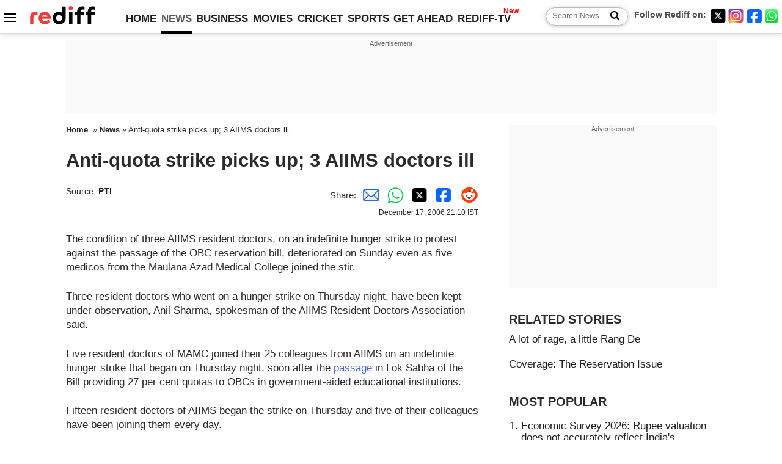

--- FILE ---
content_type: text/html
request_url: https://in.rediff.com/news/2006/dec/17quota1.htm
body_size: 12090
content:
<!doctype html>
<html lang="en">
<head>
<meta charset="UTF-8">
<meta name="viewport" content="width=device-width, initial-scale=1" />
<title>Anti-quota strike picks up; 3 AIIMS doctors ill - Rediff.com India News</title>
<meta name="keywords" content="India News, columns, interviews, news India, breaking news" />
<link rel="alternate" href="https://www.rediff.com/rss/newshead.xml" type="application/rss+xml"  title="Rediff.com - India news" />
<meta name="robots" content="max-image-preview:large, index, follow">
<link rel="dns-prefetch" href="//track.rediff.com/" >
<link rel="dns-prefetch" href="//bizmail.rediff.com/" >
<link rel="dns-prefetch" href="//businessemail.rediff.com/" >
<link rel="dns-prefetch" href="//workmail.rediff.com/" >
<link rel="preload" href="//imworld.rediff.com/worldrediff/style_3_16/new_arti_ind_4.css" as="style">
<link rel="amphtml" href="https://m.rediff.com/amp/news/2006/dec/17quota1.htm" />
<link rel="alternate" media="only screen and (max-width: 640px)" href="https://m.rediff.com/news/2006/dec/17quota1.htm" />
<meta http-equiv="X-UA-Compatible" content="IE=Edge" />
<meta name="description" content="Fifteen resident doctors of AIIMS began the strike on Thursday and five of their colleagues have been joining them every day."  />
<meta name="twitter:card" content="summary_large_image" />
<meta property="og:title" content="Anti-quota strike picks up; 3 AIIMS doctors ill" />
<meta property="og:type" content="article" />
<meta property="og:url" content="https://www.rediff.com/news/2006/dec/17quota1.htm" />
<meta property="og:site_name" content="Rediff" />
<meta property="og:description" content="Fifteen resident doctors of AIIMS began the strike on Thursday and five of their colleagues have been joining them every day." />
<meta itemprop="name" content="Anti-quota strike picks up; 3 AIIMS doctors ill" />
<meta itemprop="description" content="Fifteen resident doctors of AIIMS began the strike on Thursday and five of their colleagues have been joining them every day." />
<meta itemprop="publisher" content="Rediff.com" />
<meta itemprop="url" content="https://www.rediff.com/news/2006/dec/17quota1.htm" />
<meta itemprop="headline" content="Anti-quota strike picks up; 3 AIIMS doctors ill" />
<meta itemprop="inLanguage" content="en-US" />
<meta itemprop="keywords" content="India News, columns, interviews, news India, breaking news" />
<meta itemprop="image" content="https://im.rediff.com/worldrediff/pix/rediff_icon_red.png">
<meta itemprop="datePublished" content="2006-12-17T21:10:28+05:30" />
<meta itemprop="dateModified" content="2006-12-17T21:10:28+05:30" />
<meta itemprop="alternativeHeadline" content="Anti-quota strike picks up; 3 AIIMS doctors ill" />
<link rel="icon" type="image/x-icon" href="https://im.rediff.com/favicon2.ico" />
<link rel="canonical" href="https://www.rediff.com/news/2006/dec/17quota1.htm" />
<meta itemprop="dateline" content="New Delhi" /><link rel="preconnect" href="//imworld.rediff.com" >
<meta property="og:image" content="https://im.rediff.com/worldrediff/pix/rediff_icon_red.png" />
<link rel="image_src" href="https://im.rediff.com/worldrediff/pix/rediff_icon_red.png" />

<script type="application/ld+json">
{
	"@context":"https://schema.org",
	"@type":"NewsArticle",
	"mainEntityOfPage":{
		"@type":"WebPage",
		"@id":"https://www.rediff.com/news/2006/dec/17quota1.htm",
		"url":"https://www.rediff.com/news/2006/dec/17quota1.htm"
	},
	"inLanguage":"en",
	"headline":"Anti-quota strike picks up; 3 AIIMS doctors ill",
	"description":"Fifteen resident doctors of AIIMS began the strike on Thursday and five of their colleagues have been joining them every day.",
	"keywords":"India News, columns, interviews, news India, breaking news",
	"articleSection":"news",
	"url":"https://www.rediff.com/news/2006/dec/17quota1.htm",
	"image":
	{
		"@type":"ImageObject",
		"url":"https://im.rediff.com/worldrediff/pix/rediff_icon_red.png",
		"width":"1600",
		"height":"900"
	},
	"datePublished":"2006-12-17T21:10:28+05:30",
	"dateModified":"2006-12-17T21:10:28+05:30",
	"articleBody":"The condition of three AIIMS resident doctors, on an indefinite hunger strike to protest against the passage of the OBC reservation bill, deteriorated on Sunday even as five medicos from the Maulana Azad Medical College joined the stir. Three resident doctors who went on a hunger strike on Thursday night, have been kept under observation, Anil Sharma, spokesman of the AIIMS Resident Doctors Association said. Five resident doctors of MAMC joined their 25 colleagues from AIIMS on an indefinite hunger strike that began on Thursday night, soon after the passage in Lok Sabha of the Bill providing 27 per cent quotas to OBCs in government-aided educational institutions. Fifteen resident doctors of AIIMS began the strike on Thursday and five of their colleagues have been joining them every day. Condition of threee doctors has begun to deteriorate. Since all of us are doctors we have kept them under observation, Sharma said. A group of pro-quota doctors, under the banner of Progressive Medicos and Scientists Forum issued a statement condemning the hunger strike which they claimed was led by a few upper caste chauvinists, who have their own vested interests. The AIIMS administration on Friday banned rallies or demonstrations in the hospital campus. Health services were affected in May when hundreds of doctors from state-run hospitals in New Delhi went on a 17-day strike to protest the centres proposal giving job quotas to OBCs. ",
	"author":{
		"@type":"Person",
		"name":"Chinmayee",
		"url":"https://www.rediff.com/author/Chinmayee"
	},
	"publisher":{   
		"@type":"NewsMediaOrganization",
		"name":"Rediff.com",
		"logo":{
			"@type":"ImageObject","url":"https://im.rediff.com/worldrediff/pix/rediff_newlogo.svg","width":400,"height":100   
		}        
	},
	"associatedMedia":{
		"@type":"ImageObject",
		"url":"https://im.rediff.com/worldrediff/pix/rediff_icon_red.png",
		"caption":"Anti-quota strike picks up; 3 AIIMS doctors ill",
		"description":"Anti-quota strike picks up; 3 AIIMS doctors ill",
		"height":"900",
		"width":"1200"
	}		
}
</script>
<script type="application/ld+json">
{
	"@context":"https://schema.org",
	"@type":"BreadcrumbList",
	"name":"Breadcrumb",
	"itemListElement":[
		{
		"@type":"ListItem",
		"position":1,
		"item":{
			"@id":"https://www.rediff.com",
			"name":"Home"
		}
		},
		{
		"@type":"ListItem",
		"position":2,
		"item":{
		"@id":"https://www.rediff.com/news",
		"name":"News"
		}
		},
		{
		"@type":"ListItem",
		"position":3,
		"item":{
		"name":"Anti-quota strike picks up; 3 AIIMS doctors ill"
		}
		}
	]
}
</script>
<script type="application/ld+json">
{
	"@context":"https://schema.org",
	"@type":"WebPage",
	"name":"Anti-quota strike picks up; 3 AIIMS doctors ill - Rediff.com India News",
	"description":"Fifteen resident doctors of AIIMS began the strike on Thursday and five of their colleagues have been joining them every day.",
	"keywords":"India News, columns, interviews, news India, breaking news",
	"speakable":{
		"@type":"SpeakableSpecification",
		"cssSelector":["h1","h2"]
		},
	"url":"https://www.rediff.com/news/2006/dec/17quota1.htm"
}
</script>


<script type="application/ld+json">
{
	"@context":"https://schema.org","@type":"NewsMediaOrganization","name":"Rediff.com","url":"https://www.rediff.com","logo":{
		"@type":"ImageObject","url":"https://im.rediff.com/worldrediff/pix/rediff_newlogo.svg","width":400,"height":100
	},
	"address":{
		"@type":"PostalAddress","streetAddress":" Level 9 and 10, Seasons Riddhi Siddhi, Jn of Tilak Road and 1st Gaothan Lane, Santacruz (West)","addressLocality":"Mumbai","addressRegion":"India","addressCountry":"IN","postalCode":"400054"
	},
	"contactPoint":{
		"@type":"ContactPoint","telephone":"+91 - 022 - 61820000","contactType":"Customer Service","areaServed":"IN","availableLanguage":"English","hoursAvailable":{"opens":"09:00","closes":"18:00"}
	},
	"sameAs":[
		"https://x.com/RediffNews",
		"https://www.instagram.com/rediffnews/",
		"https://www.facebook.com/people/Rediff-News/61566156876578/",
		"https://www.youtube.com/@RediffOriginals"
	]
}
</script>
<script type="application/ld+json">
{
	"@context":"https://schema.org",
	"@type":"SiteNavigationElement",
	"name":["rediffmail","Rediff Money","Enterprise Email","Business Email","rediffGURUS","News","Business","Movies","Sports","Cricket","Get Ahead"],
	"url":["https://mail.rediff.com/cgi-bin/login.cgi","https://money.rediff.com","https://workmail.rediff.com","https://businessemail.rediff.com","https://gurus.rediff.com","https://www.rediff.com/news","https://www.rediff.com/business","https://www.rediff.com/movies","https://www.rediff.com/sports","https://www.rediff.com/cricket","https://www.rediff.com/getahead"]
}
</script>
<script>
var cdn_domain = "https://www.rediff.com";
var section = "news";
var article_url = "https://www.rediff.com/news/2006/dec/17quota1.htm";
var template = "";
var page_type = "article";
var endyear 	= "2026";
var org_domain = "https://mypage.rediff.com";
var imgpath	= "//imworld.rediff.com/worldrediff/pix";
var ishare_domain	= "https://ishare.rediff.com";
var shopping_domain	= "https://shopping.rediff.com";
var books_domain	= "https://books.rediff.com";
var track_domain	= "https://track.rediff.com";
var money_domain	= "https://money.rediff.com";
var realtime_domain	= "https://realtime.rediff.com";
var share_domain	= "https://share.rediff.com";
var timetoread = "";

function enc(a,url){a.href	=	url;return true;}
function getCookie(name){var dc=document.cookie;var prefix=name+"=";var begin=dc.indexOf("; "+prefix);if(begin==-1){begin=dc.indexOf(prefix);if(begin!=0)return null}else begin+=2;var end=document.cookie.indexOf(";",begin);if(end==-1)end=dc.length;return unescape(dc.substring(begin+prefix.length,end))}
function sharePopup(ob){var left = (screen.width - 800) / 2;var shareurl = ob.href;window.open(shareurl,'sharewindow','toolbar=no,location=0,status=no,menubar=no,scrollbars=yes,resizable=yes,width=800,height=550,top=80,left='+left);}
function trackURL(url){if(navigator.userAgent.toLowerCase().indexOf('msie') != -1){var referLink = document.createElement('a');referLink.href = url;document.body.appendChild(referLink);referLink.click();}else{document.location.href = url;}}

</script>
<link rel="stylesheet" href="//imworld.rediff.com/worldrediff/style_3_16/new_arti_ind_4.css" />
<style>.imgcaption{clear:both}.bigtable{margin:10px 0}.logo{width:160px}.toplinks .active{margin-right:0;margin-left:0}
.watchasvd{font-size:0.8rem;margin-right:20px;display:inline-block;vertical-align:middle;color:#ef3b3a;font-weight:bold;}.watchasvd::before{content:'';display:inline-block;width:28px;height:17px;background:url('https://im.rediff.com/worldrediff/pix/watchvdicon.jpg') 0 0 no-repeat;vertical-align:middle;}.newtv::after{content:'New';font-weight:bold;color:#ff0000;font-size:0.8rem;position:absolute;top:-10px;right:-13px}.div_inarticle_btf_in{margin:30px 0 5px 0}.botgap{display:block;height:55px;}.div_bot_sticky{position:fixed;bottom:0;z-index:1;width:100%;display:flex;align-items:center;justify-content:center;text-align:center;}.mfrom_flex{display:flex;justify-content:space-between;border-bottom:solid 1px #e2e2e2;padding-bottom:20px}.mfrom_box{max-width:200px;overflow:hidden}.mfrom_copy{font-size:1.1rem;margin-top:5px}.div_morefrom{margin-top:30px;margin-bottom:30px;}.subscribe_btn_in{background:#000;border-radius:50%;width:30px;height:30px;line-height:30px;font-size:1.2rem;color:#fff;border:none;text-align:center}.lbl_sub_email{display:block;font-weight:bold;font-size:0.8rem;margin-bottom:1px}.div_subscibe_top_container{width:calc(100% - 330px);border-right:dotted 1px #ababab;border-left:dotted 1px #ababab;}.div_subscibe_top{width:250px;background:none;margin:0 auto;border:none;border-radius:5px;padding:5px 0 8px 12px;box-shadow:0 0 7px rgba(0, 0, 0, 0.3)}.vcenter{align-items:center}.sub_email_in{padding:5px;text-align:left;height:30px;width:190px;margin-right:5px;border:solid 1px #b2aeae;border-radius:5px;font-size:0.85rem}.sub_email_in::placeholder{font-size:1rem}.subwait{position:absolute;right:50px}.subscrip_message{font-size:0.75rem;font-weight:bold;margin:5px 0}.artihd{font-size:2.07rem}.arti_contentbig h2{font-size:1.6rem;margin-bottom:5px;font-weight:bold}.arti_contentbig h3{font-size:1.4rem;margin-bottom:5px;font-weight:bold}.arti_contentbig h4{font-size:1.2rem;margin-bottom:5px;font-weight:bold}.keypoints{clear:both;border:solid 1px #202020;padding:10px 20px;border-radius:20px;margin:20px 0}.keypoints ul{padding:0 0 0 20px;margin:15px 0 0 0;line-height:1.4em}.keypoints h3{background:#f7f7f7;padding:10px;border-bottom:solid 1px #cdcdcd}.arti_contentbig a{color:#4362db}.socialicons{margin:0 2px}</style>
<script async src="//newads.rediff.com/rediffadserver/www/delivery/asyncjs.php"></script>
<script async src="https://securepubads.g.doubleclick.net/tag/js/gpt.js"></script>

<script>
window.googletag = window.googletag || {cmd: []};
googletag.cmd.push(function() {
	var sectionarr = window.parent.location.href.split("/");
	var authorname = "";
	if(document.getElementById('OAS_author')){authorname = document.getElementById('OAS_author').value;}
	var adv_subsection = "";
	if(document.getElementById('OAS_subsection')){adv_subsection = document.getElementById('OAS_subsection').value;}
	googletag.defineSlot('/21677187305/Rediff_ROS_728x90_ATF_IN', [[950, 90], [980, 90], [750, 100], [970, 90], [728, 90], [960, 90], [970, 66]], 'div-gpt-ad-1739425238739-0').setTargeting('author', authorname.toLowerCase()).setTargeting('url',sectionarr[3]).setTargeting('subsection',adv_subsection).addService(googletag.pubads());
	googletag.defineSlot('/21677187305/Rediff_ROS_300x250_ATF_IN', [[336, 280], [300, 250]], 'div-gpt-ad-1739425294169-0').setTargeting('author', authorname.toLowerCase()).setTargeting('url',sectionarr[3]).setTargeting('subsection',adv_subsection).addService(googletag.pubads());
	googletag.defineSlot('/21677187305/Rediff_ROS_300x250_BTF_IN', [[300, 250], [336, 280]], 'div-gpt-ad-1742277867003-0').setTargeting('author', authorname.toLowerCase()).setTargeting('url',sectionarr[3]).setTargeting('subsection',adv_subsection).addService(googletag.pubads());
	googletag.defineSlot('/21677187305/Rediff_ROS_300x250_BTF2_IN', [[300, 250], [336, 280]], 'div-gpt-ad-1742277949223-0').setTargeting('author', authorname.toLowerCase()).setTargeting('url',sectionarr[3]).setTargeting('subsection',adv_subsection).addService(googletag.pubads());
	googletag.defineSlot('/21677187305/Rediff_ROS_300x250_BTF3_IN', [[300, 100], [300, 250], [300, 75]], 'div-gpt-ad-1748407870424-0').setTargeting('author', authorname.toLowerCase()).setTargeting('url',sectionarr[3]).setTargeting('subsection',adv_subsection).addService(googletag.pubads());
	googletag.defineSlot('/21677187305/Rediff_ROS_728x90_BTF_IN', [[960, 90], [950, 90], [728, 90], [970, 90], [980, 90]], 'div-gpt-ad-1748406903638-0').setTargeting('author', authorname.toLowerCase()).setTargeting('url',sectionarr[3]).setTargeting('subsection',adv_subsection).addService(googletag.pubads());
	googletag.defineSlot('/21677187305/Rediff_ROS_InArticle_BTF_IN', [1, 1], 'div-gpt-ad-1754472032732-0').setTargeting('author', authorname.toLowerCase()).setTargeting('url',sectionarr[3]).setTargeting('subsection',adv_subsection).addService(googletag.pubads());
	googletag.defineSlot('/21677187305/Rediff_Desktop_ROS_970x50_Sticky_IN', [[1, 1], [970, 66]], 'div-gpt-ad-1754644127037-0').setTargeting('author', authorname.toLowerCase()).setTargeting('url',sectionarr[3]).setTargeting('subsection',adv_subsection).addService(googletag.pubads());
	if(screen.width >= 1400)
	{
	googletag.defineSlot('/21677187305/Rediff_ROS_120x600_ATF_IN_Left_Margin', [120, 600], 'div-gpt-ad-1741062900287-0').setTargeting('author', authorname.toLowerCase()).setTargeting('url',sectionarr[3]).setTargeting('subsection',adv_subsection).addService(googletag.pubads());
	googletag.defineSlot('/21677187305/Rediff_ROS_120x600_ATF_IN_Right_Margin', [120, 600], 'div-gpt-ad-1741063026223-0').setTargeting('author', authorname.toLowerCase()).setTargeting('url',sectionarr[3]).setTargeting('subsection',adv_subsection).addService(googletag.pubads());
	}
	googletag.pubads().enableSingleRequest();
	googletag.enableServices();
});
</script>

<script> window._izq = window._izq || []; window._izq.push(["init"]); </script>
<script src='https://cdn.izooto.com/scripts/39851dc0ca7139b97c039b38dd09bd76150834db.js' async></script>
<script type="text/javascript">
  window._taboola = window._taboola || [];
  _taboola.push({article:'auto'});
  !function (e, f, u, i) {
    if (!document.getElementById(i)){
      e.async = 1;
      e.src = u;
      e.id = i;
      f.parentNode.insertBefore(e, f);
    }
  }(document.createElement('script'),
  document.getElementsByTagName('script')[0],
  '//cdn.taboola.com/libtrc/rediffcom/loader.js',
  'tb_loader_script');
  if(window.performance && typeof window.performance.mark == 'function')
    {window.performance.mark('tbl_ic');}
</script>
<style>.arti_contentbig p.imgcaptionsmall,.imgcaptionsmall{width:50%;color:#515151;font-size:0.9rem;float:left;margin:0 8px 8px 0;line-height:1.4em;}</style>
</head>
<body>
<!-- Begin comScore Tag -->

<script>
var _comscore = _comscore || [];
_comscore.push({ c1: "2", c2: "6035613" });
(function() {
var s = document.createElement("script"), el = document.getElementsByTagName("script")[0]; 
s.async = true;
s.src = "https://sb.scorecardresearch.com/cs/6035613/beacon.js";
el.parentNode.insertBefore(s, el);
})();
</script>
<noscript><img src="https://sb.scorecardresearch.com/p?c1=2&amp;c2=6035613&amp;cv=3.6.0&amp;cj=1" alt="comscore"></noscript>

<!-- End comScore Tag --><script>
if(!OAS_sitepage)var OAS_sitepage = "";
if(!OAS_listpos)var OAS_listpos = "";

	var ck=document.cookie;
	function getcookie(n)
	{
		var ar=n+"=";var al=ar.length;var cl=ck.length;var i=0;while(i<cl)
		{j=i+al;if(ck.substring(i,j)==ar)
		{e=ck.indexOf(";",j);if(e==-1)
		e=ck.length;return unescape(ck.substring(j,e));}
		i=ck.indexOf(" ",i)+1;if(i==0)
		break;}
		return "";
	}
	var querystring	= "";
	var path	= "";
	var domain	= "";
	var Rkey_data	= "";
	var Rkey	= Math.floor(Math.random() * 1000000);
	querystring	= window.location.search;
	path		= window.location.pathname;
	domain		= window.location.host;
	var tmp_ref = encodeURIComponent(document.referrer);
	if((tmp_ref == null) || (tmp_ref.length == 0)){tmp_ref = "";}
	if (querystring == "")
	{
		Rkey_data = "?rkey="+Rkey;
	}
	else
	{
		Rkey_data = "&rkey="+Rkey;
	}
	if(tmp_ref != "")
	{
		Rkey_data += "&ref="+tmp_ref;
	}
	var metricImgNew = new Image();
	metricImgNew.src = '//indmetric.rediff.com/'+domain+path+querystring+Rkey_data+'&device=pc';
	var Rlo="";
	var Rl = "";
	Rlo	= getcookie("Rlo");
	Rlo = unescape(Rlo).replace(/\+/g," ");
	Rlo = Rlo.replace("@rediffmail.com","");
	Rlo = Rlo.replace(/[^\w\d\s\-\_]/ig,'');
	Rl = getcookie("Rl");
	Rl = Rl.replace(/[^\w\d\s\-\_@\.]/ig,'');
	var tmp_rsc1 = "";
	tmp_rsc1 = getcookie("Rsc");

</script>
<style>.fnt0{font-size:0;}</style>
<div class="fnt0"><ins data-revive-zoneid="327" data-revive-source="_blank" data-revive-target="_blank" data-revive-id="4b71f4079fb345c8ac958d0e9f0b56dd"  data-zonename="Rediff_ROS_OutstreamVideo_IN"></ins></div><input type="hidden" id="OAS_topic"  name="OAS_topic" value="" />
<input type="hidden" id="OAS_author"  name="OAS_author" value="PTI" />
<input type="hidden" id="ads_moviename"  name="ads_moviename" value="null" />
<div id="tower_conatainer" class='tower_conatainer'><div id="div_left_tower" class="left_tower"></div><div id="div_right_tower" class="right_tower"></div></div><input type="hidden" id="OAS_subsection"  name="OAS_subsection" value="news-2006-dec" /><div class="topfixedrow">
	<div class="logobar flex maxwrap">
		<div id="menuicon" class="homesprite menuicon"></div>
		<div class="logo"><a href="https://www.rediff.com"><img src="//imworld.rediff.com/worldrediff/pix/rediff_newlogo.svg" width="120" height="30" alt="rediff logo" /></a></div>
		<div class="toplinks">
			<a href="https://www.rediff.com" class="linkcolor bold" data-secid="nav_article_home" data-pos="1">HOME</a>
			<a href="https://www.rediff.com/news" class="linkcolor bold active" data-secid="nav_article_news" data-pos="1">NEWS</a> 
			<a href="https://www.rediff.com/business" class="linkcolor bold " data-secid="nav_article_business" data-pos="1">BUSINESS</a> 
			<a href="https://www.rediff.com/movies" class="linkcolor bold " data-secid="nav_article_movies" data-pos="1">MOVIES</a> 
			<a href="https://www.rediff.com/cricket" class="linkcolor bold " data-secid="nav_article_cricket" data-pos="1">CRICKET</a> 
			<a href="https://www.rediff.com/sports" class="linkcolor bold " data-secid="nav_article_sports" data-pos="1">SPORTS</a> 
			<a href="https://www.rediff.com/getahead" class="linkcolor bold " data-secid="nav_article_getahead" data-pos="1">GET AHEAD</a>
			<a href="https://tv.rediff.com" class="linkcolor bold relative newtv" data-secid="nav_article_redifftv" data-pos="1">REDIFF-TV</a>
		</div>
		<div class="toprightlinks flex">
			<div class="arti_srch_container"><form name="mainnewsrchform" onsubmit="return submitSearch()" action="https://www.rediff.com/search" method="POST"><input type="text" id="main_srchquery_tbox" name="main_srchquery_tbox" placeholder="Search News" value="" class="txt_srchquery" autocomplete="off"><input type="submit" value="" class="newsrchbtn" aria-label="Search News"></form></div>
			<div class="navbarsocial"><span class="followon">Follow Rediff on: </span><a href="https://x.com/RediffNews" target="_blank" aria-label="Twitter"><span class="homesprite socialicons twitter"></span></a><a href="https://www.instagram.com/rediffnews/" target="_blank" aria-label="Instagram"><span class="homesprite socialicons insta"></span></a><a href="https://www.facebook.com/people/Rediff-News/61566156876578/" target="_blank" aria-label="Facebook"><span class="homesprite socialicons fb"></span></a><a href="https://whatsapp.com/channel/0029Va5OV1pLtOjB8oWyne1F" target="_blank" aria-label="whatsup"><span class="homesprite socialicons whup"></span></a></div>
		</div>
	</div>
</div>
<div class="advtcontainer lb wrapper">
	<div class="advttext"></div>
	<div id="div_ad_lb02" class="div_ad_lb02 minht100"><div id='div-gpt-ad-1739425238739-0' style='min-width: 728px; min-height: 66px;'><script>googletag.cmd.push(function(){googletag.display('div-gpt-ad-1739425238739-0'); });</script></div></div>
</div>
<div class="wrapper clearfix">
	<!-- leftcontainer starts -->
	<div id="leftcontainer" class="red_leftcontainer">
				<div class="breadcrumb"><a href="https://www.rediff.com" class="bold">Home</a>&nbsp; &raquo;&nbsp;<a href="https://www.rediff.com/news" class="bold">News</a> &raquo;&nbsp;Anti-quota strike picks up; 3 AIIMS doctors ill</div>
		<h1 class="artihd">Anti-quota strike picks up; 3 AIIMS doctors ill</h1>
		<div class="clearfix">
			<div class="floatL">
				<div class="bylinetop"><span class="grey1">Source: </span><a href="https://www.rediff.com/author/PTI" class="bold">PTI</a>	</div>
				<div> </div>
			</div>
			<div class="floatR">Share:<a href="mailto:?subject=Anti-quota%20strike%20picks%20up%3B%203%20AIIMS%20doctors%20ill&body=Read this article https://www.rediff.com/news/2006/dec/17quota1.htm" title="Share by Email" aria-label="Email Share"><i class="shareic_sprite email"></i></a><a target="_blank" OnClick="sharePopup(this);return false;" href="https://api.whatsapp.com/send?text=https://www.rediff.com/news/2006/dec/17quota1.htm" title="Share on Whatsapp"  aria-label="Whatsapp Share"><i class="shareic_sprite waup"></i></a><a target="_blank" OnClick="sharePopup(this);return false;" href="https://twitter.com/intent/tweet?url=https://www.rediff.com/news/2006/dec/17quota1.htm&text=Anti-quota%20strike%20picks%20up%3B%203%20AIIMS%20doctors%20ill"  title="Share on Twitter"  aria-label="Twitter Share"><i class="shareic_sprite twit"></i></a><a target="_blank" OnClick="sharePopup(this);return false;" href="https://www.facebook.com/sharer/sharer.php?u=https://www.rediff.com/news/2006/dec/17quota1.htm&picture=&title=Anti-quota%20strike%20picks%20up%3B%203%20AIIMS%20doctors%20ill&description=" title="Share on Facebook"  aria-label="Facebook Share"><i class="shareic_sprite fb"></i></a><a target="_blank" OnClick="sharePopup(this);return false;" href="https://www.reddit.com/submit?url=https://www.rediff.com/news/2006/dec/17quota1.htm&title=Anti-quota%20strike%20picks%20up%3B%203%20AIIMS%20doctors%20ill" title="Share on Reddit"  aria-label="Reddit Share"><i class="shareic_sprite reddit"></i></a>
			<p class="updatedon">December  17, 2006 21:10 IST</p>
			</div>
		</div>
				<div id="arti_content_n" class="arti_contentbig clearfix" itemprop="articleBody">
			<P>The condition of three AIIMS resident doctors, on an indefinite hunger strike to protest against the passage of the OBC reservation bill, deteriorated on Sunday even as five medicos from the Maulana Azad Medical College joined the stir. </P><div id='ad_in_arti'></div>
<P>Three resident doctors who went on a hunger strike on Thursday night, have been kept under observation, Anil Sharma, spokesman of the AIIMS Resident Doctors Association said. </P>
<P>Five resident doctors of MAMC joined their 25 colleagues from AIIMS on an indefinite hunger strike that began on Thursday night, soon after the <A class="" href="https://www.rediff.com/news/2006/dec/14quota1.htm">passage</A> in Lok Sabha of the Bill providing 27 per cent quotas to OBCs in government-aided educational institutions. </P>
<P>Fifteen resident doctors of AIIMS began the strike on Thursday and five of their colleagues have been joining them every day. </P>
<P>"Condition of threee doctors has begun to deteriorate. Since all of us are doctors we have kept them under observation," Sharma said. </P>
<P>A group of pro-quota doctors, under the banner of Progressive Medicos and Scientists Forum issued a statement condemning the hunger strike which they claimed was 'led by a few upper caste chauvinists, who have their own vested interests'. </P>
<P>The AIIMS administration on Friday banned rallies or demonstrations in the hospital campus. </P>
<P>Health services were affected in May when hundreds of doctors from state-run hospitals in New Delhi went on a 17-day strike to protest the centre's proposal giving job quotas to OBCs. </P>
		</div>
		<div class="bylinebot">
																										<div>Source: <a href="https://www.rediff.com/author/PTI" class="bold">PTI</a><i class="ht5 clear"></i>&#169; Copyright 2026 PTI. All rights reserved. Republication or redistribution of PTI content, including by framing or similar means, is expressly prohibited without the prior written consent.<br /></div>
									</div>
		<i class="clear"></i>
		<div class="flex spacebetw vcenter">
			<div>Share:<a href="mailto:?subject=Anti-quota%20strike%20picks%20up%3B%203%20AIIMS%20doctors%20ill&body=Read this article https://www.rediff.com/news/2006/dec/17quota1.htm"  aria-label="Email Share" title="Share by Email"><i class="shareic_sprite email"></i></a><a target="_blank" OnClick="sharePopup(this);return false;" href="https://api.whatsapp.com/send?text=https://www.rediff.com/news/2006/dec/17quota1.htm" aria-label="Whatsapp Share" title="Share on Whatsapp"><i class="shareic_sprite waup"></i></a><a target="_blank" OnClick="sharePopup(this);return false;" href="https://twitter.com/intent/tweet?url=https://www.rediff.com/news/2006/dec/17quota1.htm&text=Anti-quota%20strike%20picks%20up%3B%203%20AIIMS%20doctors%20ill"  title="Share on Twitter"  aria-label="Twitter Share"><i class="shareic_sprite twit"></i></a><a target="_blank" OnClick="sharePopup(this);return false;" href="https://www.facebook.com/sharer/sharer.php?u=https://www.rediff.com/news/2006/dec/17quota1.htm&picture=&title=Anti-quota%20strike%20picks%20up%3B%203%20AIIMS%20doctors%20ill&description=" title="Share on Facebook"  aria-label="Facebook Share"><i class="shareic_sprite fb"></i></a><a target="_blank" OnClick="sharePopup(this);return false;" href="https://www.reddit.com/submit?url=https://www.rediff.com/news/2006/dec/17quota1.htm&title=Anti-quota%20strike%20picks%20up%3B%203%20AIIMS%20doctors%20ill" title="Share on Reddit"  aria-label="Reddit Share"><i class="shareic_sprite reddit"></i></a></div>
			<div class="div_subscibe_top_container"><div id='span_subscibe_top' class="div_subscibe_top"><div id='div_subscribe_in_top' class='flex'><form name='frm_subscription_in_top' method='POST' id='frm_subscription_in_top'><label for='sub_email_in_top' class="lbl_sub_email">Subscribe to our Newsletter!</label><input type='text' onkeypress="if(event.keyCode==13){return submitSubscribeTop('sub_email_in_top','subscribe_btn_in_top','div_subscribe_in_top','div_subscrip_message_in_top',1);}" autocomplete='off' id='sub_email_in_top' name='sub_email_in_top' value='' placeholder='&#x2709; Your Email' class='sub_email_in' /><input type='button' onclick="return submitSubscribeTop('sub_email_in_top','subscribe_btn_in_top','div_subscribe_in_top','div_subscrip_message_in_top',1);" value='&gt;' id='subscribe_btn_in_top' class='subscribe_btn_in' /><i id='subwait_top' class='subwait'></i></form></div><div id='div_subscrip_message_in_top' class='subscrip_message hide'></div></div></div>
			<div><a href="https://www.rediff.com/news/2006/dec/17quota1.htm?print=true" target="_blank" rel="noreferrer" title="Print this article"><i class="shareic_sprite printicon"></i></a></div>
		</div>
		<!-- Rediff_ROS_InArticle_BTF_IN -->
		<div class="div_inarticle_btf_in"><div id='div-gpt-ad-1754472032732-0'><script>googletag.cmd.push(function(){googletag.display('div-gpt-ad-1754472032732-0');});</script></div></div>
				<div class="div_morefrom">
			<h2 class="sechd">MORE FROM REDIFF</h2>
			<div class="mfrom_flex">
								<div class="mfrom_box">
										<div class="mfrom_copy"><a href="https://www.rediff.com/news/special/will-sunetra-pawar-be-dcm-pawar-family-to-decide-soon/20260130.htm" onmousedown="return enc(this,'https://track.rediff.com/click?url=___https%3a%2f%2fwww.rediff.com%2fnews%2fspecial%2fwill-sunetra-pawar-be-dcm-pawar-family-to-decide-soon%2f20260130.htm___&service=news&clientip=23.212.7.132&source=mostcommented&type=');" >Will Sunetra Pawar Be DCM? Pawar Family To Decide Soon</a></div>
				</div>
								<div class="mfrom_box">
										<div class="mfrom_copy"><a href="https://www.rediff.com/news/interview/vellappally-natesan-hindu-unity-is-not-what-i-am-aiming-at/20260130.htm" onmousedown="return enc(this,'https://track.rediff.com/click?url=___https%3a%2f%2fwww.rediff.com%2fnews%2finterview%2fvellappally-natesan-hindu-unity-is-not-what-i-am-aiming-at%2f20260130.htm___&service=news&clientip=23.212.7.132&source=mostcommented&type=');" >'Hindu Unity Is Not What I Am Aiming At'</a></div>
				</div>
								<div class="mfrom_box">
										<div class="mfrom_copy"><a href="https://www.rediff.com/news/interview/amitav-ghosh-on-god-food-life-after-death/20260130.htm" onmousedown="return enc(this,'https://track.rediff.com/click?url=___https%3a%2f%2fwww.rediff.com%2fnews%2finterview%2famitav-ghosh-on-god-food-life-after-death%2f20260130.htm___&service=news&clientip=23.212.7.132&source=mostcommented&type=');" >Amitav Ghosh On God, Food, Life After Death</a></div>
				</div>
							</div>
		</div>
				<div id="tags_div" class="tagsdiv"></div>
		<div><div class="advttext"></div><div id="world_bottom1"><div id="taboola-below-article-thumbnails"></div>

<script type="text/javascript">
  window._taboola = window._taboola || [];
  _taboola.push({
    mode: 'thumbnails-a',
    container: 'taboola-below-article-thumbnails',
    placement: 'Below Article Thumbnails',
    target_type: 'mix'
  });
</script>
</div></div>
		<i class="clear"></i><div id="div_ad_bottom3"></div><i class="clear ht20"></i>
	</div>
	<!-- leftcontainer ends -->
	<!-- rightcontainer starts -->
	<div id="rightcontainer" class="red_rightcontainer">
		<div class="boxadvtcontainer">
			<div class="advttext"></div>
			<div class="relative"><div id="world_right1" class="world_right1"><div id='div-gpt-ad-1739425294169-0' style='min-width:300px;min-height:250px;'><script>googletag.cmd.push(function(){googletag.display('div-gpt-ad-1739425294169-0');});</script></div></div></div>
		</div>
				<div class="div_morenews">
			<h2 class="sechd">RELATED STORIES</h2>
									<div class="mnewsrow clearfix">
								<div class="mncopy nolem"><a href="http://specials.rediff.com/news/2006/may/26sld1.htm?zcc=rl" onmousedown="return enc(this,'https://track.rediff.com/click?url=___http%3a%2f%2fspecials.rediff.com%2fnews%2f2006%2fmay%2f26sld1.htm%3fzcc%3drl___&service=news&clientip=23.212.7.132&source=morelike&type=related');">A lot of rage, a little Rang De</a></div>
			</div>
												<div class="mnewsrow clearfix">
								<div class="mncopy nolem"><a href="http://www.rediff.com/news/quota06.html?zcc=rl" onmousedown="return enc(this,'https://track.rediff.com/click?url=___http%3a%2f%2fwww.rediff.com%2fnews%2fquota06.html%3fzcc%3drl___&service=news&clientip=23.212.7.132&source=morelike&type=related');">Coverage: The Reservation Issue </a></div>
			</div>
								</div>
				<div id="div_mostpop" class="div_mostpop"></div>
		<div id="div_foryou" class="div_foryou clearfix"></div>
				<div class="boxadvtcontainer">
			<div class="advttext"></div>
			<div id="world_right2"><div id='div-gpt-ad-1742277867003-0' style='min-width:300px;min-height:250px;'><script>googletag.cmd.push(function(){googletag.display('div-gpt-ad-1742277867003-0');});</script></div></div>
		</div>
				<div class="div_webstory">
			<h2 class="sechd"><a href="https://www.rediff.com/getahead/web-stories">WEB STORIES</a></h2>
			<div class="webstory"><div><a href="https://www.rediff.com/getahead/slide-show/slide-show-1-10-india-sounds-slipping-into-silence/20250512.htm"><img src="//im.rediff.com/105-150/getahead/2025/may/12webstory1.jpg" alt="webstory image 1" class="rcorner" loading="lazy" width="105" height="150" /><p>10 India Sounds Slipping Into Silence</p></a></div><div><a href="https://www.rediff.com/getahead/slide-show/slide-show-1-are-eggs-good-or-bad/20250515.htm"><img src="//im.rediff.com/105-150/getahead/2025/may/14-eggs-4.png" alt="webstory image 2" class="rcorner" loading="lazy" width="105" height="150" /><p>Are Eggs Good Or Bad For You? 8 Medical Truths</p></a></div><div><a href="https://www.rediff.com/getahead/slide-show/slide-show-1-8-indian-states-with-the-most-forests/20250514.htm"><img src="//im.rediff.com/105-150/getahead/2025/may/9-forest-1.png" alt="webstory image 3" class="rcorner" loading="lazy" width="105" height="150" /><p>8 Indian States With The Most Forests</p></a></div></div>
		</div>
				<div class="boxadvtcontainer">
			<div class="advttext"></div>
			<div id="div_AD_box10" class="div_ad_box10"><div id='div-gpt-ad-1742277949223-0' style='min-width:300px;min-height:250px;'><script>googletag.cmd.push(function(){googletag.display('div-gpt-ad-1742277949223-0');});</script></div></div>
		</div>
				<div class="div_video">
			<h2 class="sechd"><a href="https://ishare.rediff.com">VIDEOS</a></h2>
						<div class="vdrow">
				<div class="vdimgbox"><a href="https://ishare.rediff.com/video/others/ananya-spotted-with-friends-at-a-restaurant-in-bandra/11373498" class="relative vdicon"><img src="https://datastore.rediff.com/h180-w300/thumb/53615D675B5B615F706460626D72/3upbutbbaplymmq8.D.61000.Ananya-Panday-looked-extremely-gorgeous-in-a-red-top--posing-with-a-smile.mp4-0011.png" width="300" height="180" alt="Ananya spotted with friends at a restaurant in Bandra" class="rcorner" loading="lazy"><span class="duration">1:01</span></a></div>
				<h3 class="vdtitle"><a href="https://ishare.rediff.com/video/others/ananya-spotted-with-friends-at-a-restaurant-in-bandra/11373498">Ananya spotted with friends at a restaurant in Bandra</a></h3>
			</div>
						<div class="vdrow">
				<div class="vdimgbox"><a href="https://ishare.rediff.com/video/others/rashmika-mandanna-slays-airport-look/11373502" class="relative vdicon"><img src="https://datastore.rediff.com/h180-w300/thumb/53615D675B5B615F706460626D72/8s8piskxi1xdqsou.D.43000.Rashmika-Mandanna-spotted-Rashmika-Mandanna-arrives-at-the-airport-in-a-comfortable-look.mp4-0018.png" width="300" height="180" alt="Rashmika Mandanna Slays Airport Look" class="rcorner" loading="lazy"><span class="duration">0:43</span></a></div>
				<h3 class="vdtitle"><a href="https://ishare.rediff.com/video/others/rashmika-mandanna-slays-airport-look/11373502">Rashmika Mandanna Slays Airport Look</a></h3>
			</div>
						<div class="vdrow">
				<div class="vdimgbox"><a href="https://ishare.rediff.com/video/others/tara-sutaria-s-sizzling-new-look-breaks-the-internet/11373473" class="relative vdicon"><img src="https://datastore.rediff.com/h180-w300/thumb/53615D675B5B615F706460626D72/i1j9v7wzyqamk138.D.53000.Tara-Sutaria-s-style-impressed-fans--she-looked-quite-stunning.mp4-0011.png" width="300" height="180" alt="Tara Sutaria's Sizzling New Look Breaks the Internet" class="rcorner" loading="lazy"><span class="duration">0:53</span></a></div>
				<h3 class="vdtitle"><a href="https://ishare.rediff.com/video/others/tara-sutaria-s-sizzling-new-look-breaks-the-internet/11373473">Tara Sutaria's Sizzling New Look Breaks the Internet</a></h3>
			</div>
					</div>
				<div class="boxadvtcontainer">
			<div class="advttext"></div>
			<div id="div_AD_box09" class="div_ad_box09"><div id='div-gpt-ad-1748407870424-0' style='min-width:300px;min-height:75px;'><script>googletag.cmd.push(function(){googletag.display('div-gpt-ad-1748407870424-0');});</script></div></div>
		</div>
		<!--
		<div class="div_coverage">
			<h2 class="sechd">COMPLETE COVERAGE</h2>
			<div class="completethumb"><a onmousedown="return enc(this,'https://track.rediff.com/click?url=___https%3a%2f%2fwww.rediff.com%2fnews%2fcolumn%2fm-k-bhadrakumar-beware-the-american-deep-state%2f20241211.htm___&amp;service=news&amp;clientip=104.115.39.142&amp;source=alsoread&amp;type=related');" href="https://track.rediff.com/click?url=___https%3a%2f%2fwww.rediff.com%2fnews%2fcolumn%2fm-k-bhadrakumar-beware-the-american-deep-state%2f20241211.htm___&amp;service=news&amp;clientip=104.115.39.142&amp;source=alsoread&amp;type=related"><img src="//im.rediff.com/300-180/news/2024/dec/11george-soros1.jpg" width="300" height="180" alt="Beware The American Deep State" loading="lazy"></a></div>
			<h3 class="completecopy"><a onmousedown="return enc(this,'https://track.rediff.com/click?url=___https%3a%2f%2fwww.rediff.com%2fnews%2fcolumn%2fm-k-bhadrakumar-beware-the-american-deep-state%2f20241211.htm___&amp;service=news&amp;clientip=104.115.39.142&amp;source=alsoread&amp;type=related');" href="https://www.rediff.com/news/column/m-k-bhadrakumar-beware-the-american-deep-state/20241211.htm" title="Beware The American Deep State" class="alsoreadcopy">Beware The American Deep State</a></h3>
		</div>
		-->
				<div class="div_coverage">
								</div>
						<div class="boxadvtcontainer">
			<div class="advttext"></div>
			<div class="div_ad_box"><div id="taboola-right-article-thumbnails"></div>

<script type="text/javascript">
  window._taboola = window._taboola || [];
  _taboola.push({
    mode: 'thumbnails-right-5x1',
    container: 'taboola-right-article-thumbnails',
    placement: 'Right Article Thumbnails',
    target_type: 'mix'
  });
</script>
</div>
		</div>
	</div>
	<!-- rightcontainer ends -->
</div>
<div class="advtcontainer lb wrapper"><div class="advttext"></div><div id="div_ad_position2" class="div_ad_position2"><div id='div-gpt-ad-1748406903638-0' style='min-width:728px;min-height:90px;'><script>googletag.cmd.push(function(){googletag.display('div-gpt-ad-1748406903638-0');});</script></div></div></div>
<div id="footerLinks" class="footerlinks wrapper">
	<a href="https://track.rediff.com/click?url=___https://workmail.rediff.com?sc_cid=footer-biz-email___&cmp=host&lnk=footer-biz-email&nsrv1=host">Rediffmail for Work</a><a href="https://track.rediff.com/click?url=___https://businessemail.rediff.com/domain?sc_cid=footer-domain___&cmp=host&lnk=footer-domain&nsrv1=host">Book a domain</a><a href="https://mail.rediff.com/cgi-bin/login.cgi">Rediffmail</a><a href="https://money.rediff.com">Money</a><a href="https://ishare.rediff.com">Videos</a><a href="https://www.rediff.com/topstories">The Timeless 100</a>
</div>
<div class="footer alignC wrapper" data-boxno="footer" data-track="label=footer"><img src="//imworld.rediff.com/worldrediff/pix/rediff-on-net-footer-2.png" width="94" height="40" style="vertical-align:middle" alt="rediff on the net"  /> &#169; 2026 <a href="https://www.rediff.com/" title="Rediff.com">Rediff.com</a> - <a href="https://investor.rediff.com/">Investor Information</a> - <a href="https://clients.rediff.com/rediff_advertisewithus/contact.htm">Advertise with us</a> - <a href="https://www.rediff.com/disclaim.htm">Disclaimer</a> - <a href="https://www.rediff.com/w3c/policy.html">Privacy Policy</a> - <a href="https://www.rediff.com/sitemap.xml" title="Sitemap.xml">Sitemap</a> - <a href="https://mypage.rediff.com/feedback">Feedback</a> - <a href="https://www.rediff.com/aboutus.html">About us</a> - <a href="https://www.rediff.com/terms.html">Terms of use</a> - <a href="https://www.rediff.com/grievances.html">Grievances</a></div>
<script>
if(document.getElementById('div_arti_inline_advt'))
{
	var container = document.getElementById('div_arti_inline_advt');
	container.className = "advtcontainer lb";
	container.innerHTML = "<div class='advttext'></div>";
	// Create the inner Taboola div
	var taboolaDiv = document.createElement('div');
	taboolaDiv.id = 'taboola-mid-article-thumbnails';
	container.appendChild(taboolaDiv);

	// Create and append the script tag
	var script = document.createElement('script');
	script.innerHTML = "window._taboola = window._taboola || [];\n" +
	"_taboola.push({\n" +
	"  mode: 'thumbnails-mid-1x2',\n" +
	"  container: 'taboola-mid-article-thumbnails',\n" +
	"  placement: 'Mid Article Thumbnails',\n" +
	"  target_type: 'mix'\n" +
	"});";
	container.appendChild(script);
}
</script>

<span class="ht10"></span>
<div id="div_menu_back" class="div_menu_back"></div>
<div id="div_menu" class="div_menu">
<div class="logobar"><div class="homesprite menuclose" onclick="showHideMenu();"></div><a href="https://www.rediff.com"><img src="//imworld.rediff.com/worldrediff/pix/rediff_newlogo.svg" width="120" height="30" alt="logo" class="menulogo" /></a></div>
<form name="newsrchform" onsubmit="return submitNewsSearch()" action="https://www.rediff.com/search" method="POST" class="newsrchform"><input type="text" id="srchquery_tbox" name="srchquery_tbox" value="" class="menusrchbox" autocomplete="off" placeholder="Search news" aria-label="Search news" />
<input type="submit" value=" " class="menusrchbtn" title="Search" aria-label="Submit" /></form>
<p class="menurow dn">NEWS</p>
<ul class="ulmenu">
<li><a href="https://www.rediff.com/news/headlines">Headlines</a></li>
<li><a href="https://www.rediff.com/news/defence">Defence</a></li>
<li><a href="https://www.rediff.com/news/slideshows">Images</a></li>
<li><a href="https://www.rediff.com/news/columns">Columns</a></li>
<li><a href="https://www.rediff.com/news/interview">Interviews</a></li>
<li><a href="https://www.rediff.com/news/specials">Specials</a></li>
</ul>
<p class="menurow dn">BUSINESS</p>
<ul class="ulmenu">
<li><a href="https://www.rediff.com/business/headlines">Headlines</a></li>
<li><a href="https://www.rediff.com/business/columns">Columns</a></li>
<li><a href="https://www.rediff.com/business/specials">Specials</a></li>
<li><a href="https://www.rediff.com/business/personal-finance">Personal Finance</a></li>
<li><a href="https://www.rediff.com/business/interviews">Interviews</a></li>
<li><a href="https://www.rediff.com/business/slideshows">Images</a></li>
<li><a href="https://www.rediff.com/business/technology">Technology</a></li>
<li><a href="https://www.rediff.com/business/automobiles">Auto</a></li>
<li><a href="https://www.rediff.com/business/personal-finance/headlines">Money Tips</a></li>
<li><a href="https://www.rediff.com/business/union-budget-2025">UNION BUDGET 2025</a></li>
</ul>
<p class="menurow dn">MOVIES</p>
<ul class="ulmenu">
<li><a href="https://www.rediff.com/movies/headlines">Headlines</a></li>
<li><a href="https://www.rediff.com/movies/interviews">Interviews</a></li>
<li><a href="https://www.rediff.com/movies/reviews">Reviews</a></li>
<li><a href="https://www.rediff.com/movies/web-series">Web Series</a></li>
<li><a href="https://www.rediff.com/movies/television">Television</a></li>
<li><a href="https://www.rediff.com/movies/videos">Videos</a></li>
<li><a href="https://www.rediff.com/movies/southernspice">South Cinema</a></li>
<li><a href="https://www.rediff.com/movies/spotted">Stars Spotted</a></li>
</ul>
<p class="menurow dn">CRICKET</p>
<ul class="ulmenu">
<li><a href="https://www.rediff.com/cricket/headlines">Headlines</a></li>
<li><a href="https://www.rediff.com/cricket/slideshows">Images</a></li>
<li><a href="https://www.rediff.com/cricket/statistics">Stats</a></li>
<li><a href="https://www.rediff.com/cricket/women">Women's Cricket</a></li>
</ul>
<p class="menurow dn">SPORTS</p>
<ul class="ulmenu">
<li><a href="https://www.rediff.com/sports/headlines">Headlines</a></li>
<li><a href="https://www.rediff.com/sports/formula1">Formula 1</a></li>
<li><a href="https://www.rediff.com/sports/football">Football</a></li>
<li><a href="https://www.rediff.com/sports/tennis">Tennis</a></li>
<li><a href="https://www.rediff.com/sports/othersports">News</a></li>
</ul>
<p class="menurow dn">GET AHEAD</p>
<ul class="ulmenu">
<li><a href="https://www.rediff.com/getahead/headlines">Headlines</a></li>
<li><a href="https://www.rediff.com/getahead/ugc">Specials</a></li>
<li><a href="https://www.rediff.com/getahead/career">Careers</a></li>
<li><a href="https://www.rediff.com/getahead/glamour">Glamour</a></li>
<li><a href="https://www.rediff.com/getahead/healthandfitness">Health</a></li>
<li><a href="https://www.rediff.com/getahead/achievers">Achievers</a></li>
<li><a href="https://www.rediff.com/getahead/personalfinance">Finance</a></li>
<li><a href="https://www.rediff.com/getahead/travel">Travel</a></li>
<li><a href="https://www.rediff.com/getahead/food">Food</a></li>
<li><a href="https://www.rediff.com/getahead/videos">Videos</a></li>
<li><a href="https://www.rediff.com/getahead/gadgets-n-gaming">Gadgets</a></li>
<li><a href="https://www.rediff.com/getahead/biking-and-motoring">Biking</a></li>
<li><a href="https://www.rediff.com/getahead/relationships">Relationships</a></li>
</ul>
<a href="https://money.rediff.com" data-secid="drawer_rediffmoney" data-pos="1"><p class="menurow">REDIFF MONEY</p></a>
<a href="https://tv.rediff.com" data-secid="drawer_redifftv" data-pos="1"><p class="menurow">REDIFF-TV</p></a>
<a href="https://astrology.rediff.com" data-secid="drawer_rediffastro" data-pos="1"><p class="menurow">REDIFF ASTRO</p></a>
<a href="https://pay.rediff.com/webapp/recharge/25a140b3-52a9-42c4-a914-3e4bc088d547?utm_source=rediff_arti_drawer&utm_medium=pc&utm_campaign=rediffpay&utm_content=rediffpay_rediff_arti_drawer_pc" data-secid="drawer_mobrecharge" data-pos="1"><p class="menurow">MOBILE RECHARGE</p></a>
<a href="https://pay.rediff.com/webapp?utm_source=rediff_arti_drawer&utm_medium=pc&utm_campaign=rediffpay&utm_content=rediffpay_rediff_arti_drawer_pc" data-secid="drawer_billpay" data-pos="1"><p class="menurow">BILL PAYMENTS</p></a>
</div>
<i class="botgap"></i>
<script src="//imworld.rediff.com/worldrediff/js_2_5/article_ind_3_min.js" async></script>
<!-- Rediff_Desktop_ROS_970x50_Sticky_IN -->
<div id="div_bot_sticky" class="div_bot_sticky"><div id='div-gpt-ad-1754644127037-0' style='min-width:970px;min-height:66px;'><script>googletag.cmd.push(function(){googletag.display('div-gpt-ad-1754644127037-0');});</script></div></div>

<script type="text/javascript">
  window._taboola = window._taboola || [];
  _taboola.push({flush: true});
</script>
<!-- Google tag (gtag.js) -->

<script async src="https://www.googletagmanager.com/gtag/js?id=G-3FM4PW27JR"></script> 
<script> 
window.dataLayer = window.dataLayer || []; 
function gtag(){dataLayer.push(arguments);} 
gtag('js', new Date()); 
gtag('config', 'G-3FM4PW27JR'); 
</script>

<!-- End Google tag (gtag.js) -->
<script>
function trackSectionClick(sectionId, position){
	gtag('event', 'section_click', {
		'event_category' : 'user_engagement',
		'event_label' : sectionId,
		'value' : position,
		'section_id' : sectionId,
		'position' : position,
		'device_t' : 'pc'
	});
}
const seclinks = document.querySelectorAll('[data-secid]');
const tot_seclinks = seclinks.length;
for(let i=0; i<tot_seclinks; i++){
	seclinks[i].addEventListener('click', function(e){
		var datasecid = seclinks[i].getAttribute('data-secid');
		var datapos = seclinks[i].getAttribute('data-pos');
		trackSectionClick(datasecid,datapos);
	});
}
</script>
</body>
</html>

--- FILE ---
content_type: text/html
request_url: https://recoprofile.rediff.com/shopping_recommendation/get_article_recommendation.php/?function=show_recommendation&frompage=article&artUrl=https%3A%2F%2Fwww.rediff.com%2Fnews%2F2006%2Fdec%2F17quota1.htm&is_mobile=0&location=IN
body_size: 1521
content:
show_recommendation({"elements": [{"c_id": "", "imageurl": "https://im.rediff.com/300-300/news/2026/jan/29ugc.jpg", "topic": "educationcontroversies", "meta": "", "section_name": "news", "c_type": "edit_news", "title": "SC stays UGC regulations on hold, flags 'dangerous impact'", "url": "http://www.rediff.com/news/report/sc-stays-new-ugc-rules-on-caste-discrimination-amid-uproar/20260129.htm", "label": "", "publish_date": "2026-01-29T18:16:37Z", "abstract": "The Supreme Court has stayed a recent University Grants Commission (UGC) regulation following petitions arguing that the Commission's definition of caste-based discrimination was too narrow, excluding certain categories from institutional protection."}, {"c_id": "", "imageurl": "https://im.rediff.com/300-300/money/2017/jan/23rupee2.jpg", "topic": "economictrends", "meta": "", "section_name": "business", "c_type": "edit_business", "title": "Economic Survey 2026: Rupee valuation does not accurately reflect India's stellar economic fundamentals", "url": "http://www.rediff.com/business/report/economic-survey-2026-rupee-valuation-does-not-accurately-reflect-indias-stellar-economic-fundamentals/20260129.htm", "label": "", "publish_date": "2026-01-29T15:34:11Z", "abstract": "The value of the rupee, which has slipped to the 92 per dollar mark, does not accurately reflect India's stellar economic fundamentals, the Economic Survey said on Thursday."}, {"c_id": "", "imageurl": "http://im.rediff.com/300-300/getahead/2024/jul/01layoff-1.jpg", "topic": "careertips", "meta": "", "section_name": "getahead", "c_type": "edit_getahead", "title": "'I Was Laid Off. Can't Crack Interview'", "url": "http://www.rediff.com/getahead/report/i-was-laid-off-cant-crack-interview/20240701.htm", "label": "", "publish_date": "2024-07-01T13:15:16Z", "abstract": "rediffGURU Krishna Kumar, founder and CEO of GoMoTech, offers expert advice on how to scale up in your career and life.  "}, {"c_id": "", "imageurl": "https://im.rediff.com/300-300/news/2025/oct/14naxal.jpg", "topic": "terror&militancy", "meta": "", "section_name": "news", "c_type": "edit_news", "title": "Two Maoists carrying Rs 7 lakh bounty killed in Chhattisgarh encounter", "url": "http://www.rediff.com/news/report/two-maoists-carrying-rs-7-lakh-bounty-killed-in-chhattisgarh-encounter/20260130.htm", "label": "", "publish_date": "2026-01-30T01:50:06Z", "abstract": "Two Naxalites, carrying a collective reward of Rs 7 lakh, were killed in an encounter with security forces in Bijapur district of Chhattisgarh. The operation was launched based on inputs about the presence of Maoist cadres in the area."}, {"c_id": "", "imageurl": "https://im.rediff.com/300-300/money/2024/jul/23taxation.gif", "topic": "taxationpolicy", "meta": "", "section_name": "business", "c_type": "edit_business", "title": "Tiger Global Verdict: SC rewrites rules of cross-border taxation", "url": "http://www.rediff.com/business/column/tiger-global-verdict-sc-rewrites-rules-of-cross-border-taxation/20260129.htm", "label": "", "publish_date": "2026-01-29T14:00:14Z", "abstract": "The SC has gone a step further to state that even if one were to not apply the codified GAAR provisions, the judicial GAAR would continue to apply, point out Pranav Sayta and Bhargav Selarka."}, {"c_id": "", "imageurl": "https://im.rediff.com/300-300/news/2025/jul/07voter-list.jpg", "topic": "electionnews", "meta": "", "section_name": "news", "c_type": "edit_news", "title": "Additions, deletions part of electoral roll revision process, says SC", "url": "http://www.rediff.com/news/report/additions-deletions-part-of-electoral-roll-revision-process-says-sc/20260128.htm", "label": "", "publish_date": "2026-01-28T19:12:24Z", "abstract": "The Supreme Court of India resumed hearing petitions challenging the Special Intensive Revision of electoral rolls in Bihar, addressing the use of Aadhaar and concerns about voter deletions."}]})

--- FILE ---
content_type: text/html; charset=utf-8
request_url: https://www.google.com/recaptcha/api2/aframe
body_size: 152
content:
<!DOCTYPE HTML><html><head><meta http-equiv="content-type" content="text/html; charset=UTF-8"></head><body><script nonce="qYULiFgrBFxrq1I_3ddm-w">/** Anti-fraud and anti-abuse applications only. See google.com/recaptcha */ try{var clients={'sodar':'https://pagead2.googlesyndication.com/pagead/sodar?'};window.addEventListener("message",function(a){try{if(a.source===window.parent){var b=JSON.parse(a.data);var c=clients[b['id']];if(c){var d=document.createElement('img');d.src=c+b['params']+'&rc='+(localStorage.getItem("rc::a")?sessionStorage.getItem("rc::b"):"");window.document.body.appendChild(d);sessionStorage.setItem("rc::e",parseInt(sessionStorage.getItem("rc::e")||0)+1);localStorage.setItem("rc::h",'1769770505144');}}}catch(b){}});window.parent.postMessage("_grecaptcha_ready", "*");}catch(b){}</script></body></html>

--- FILE ---
content_type: application/javascript; charset=utf-8
request_url: https://fundingchoicesmessages.google.com/f/AGSKWxV4sXmmgfXqKEHAj7TClDPcS1XDTZvs4FKAqYILF-w3SjJ8d2KLD63l5TNVqIxn5ymklUvP10uf3dMTsQvm0vwuOrYn9FMAmTolXWEIC3p7KYjIuxn0wyF9eHtbC2b_vL9rBK8S9u5wyaDx7cXbCQWo4RTUHP_3gIrunF5HlzPMJzw1QvLUCh1E3Qxd/_/adzone4./ajax-advert./exo_bck_/adsdaqbanner_/ad/integral-
body_size: -1285
content:
window['a8cae920-85dd-4e5a-be0e-d4629c5fc7e2'] = true;